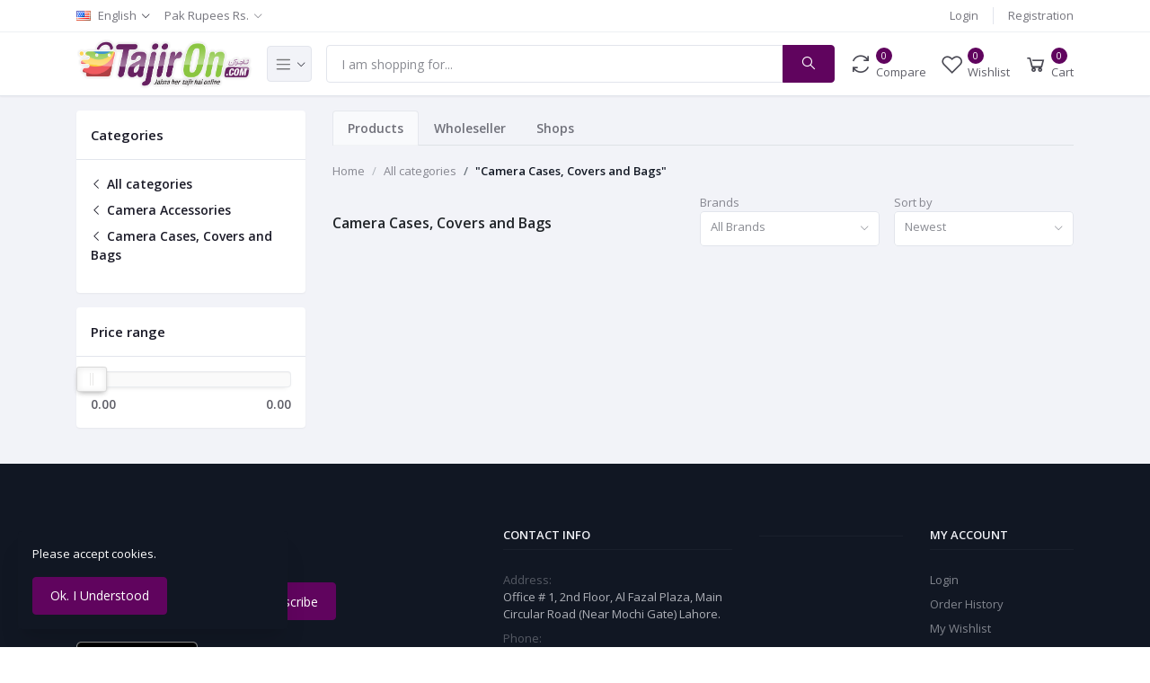

--- FILE ---
content_type: text/html; charset=UTF-8
request_url: https://www.tajiron.com/category/Camera-Cases-Covers-and-Bags-vmcJM
body_size: 13680
content:
<!DOCTYPE html>
<html lang="en">
<head>

    <meta name="csrf-token" content="4CfEH9vqztP1N6vddShbAb0kjFGmdxRdPgRcQQhf">
    <meta name="app-url" content="//www.tajiron.com/">
    <meta name="file-base-url" content="//www.tajiron.com/public/">

    <title></title>

    <meta charset="utf-8">
    <meta name="viewport" content="width=device-width, initial-scale=1.0">
    <meta name="robots" content="index, follow">
    <meta name="description" content="" />
    <meta name="keywords" content="TajirOn, Pakistan B2B, TajirOn marketplace, Pakistan marketplace, Pakistan B2B marketplace, Pakistan wholesale marketplace, Pakistan B2B wholesale marketplace,  B2B marketplace for wholesale and retailers, marketplace for wholesale and retailers">

        <!-- Schema.org markup for Google+ -->
    <meta itemprop="name" content="">
    <meta itemprop="description" content="">

    <!-- Twitter Card data -->
    <meta name="twitter:title" content="">
    <meta name="twitter:description" content="">

    <!-- Open Graph data -->
    <meta property="og:title" content="" />
    <meta property="og:description" content="" />

            <!-- Schema.org markup for Google+ -->
        <meta itemprop="name" content="TajirOn">
        <meta itemprop="description" content="Pakistan first and largest b2b marketplace for wholesalers and retailers.">
        <meta itemprop="image" content="https://www.tajiron.com/public/uploads/all/9701643024829.png">

        <!-- Twitter Card data -->
        <meta name="twitter:card" content="product">
        <meta name="twitter:site" content="@publisher_handle">
        <meta name="twitter:title" content="TajirOn">
        <meta name="twitter:description" content="Pakistan first and largest b2b marketplace for wholesalers and retailers.">
        <meta name="twitter:creator" content="@author_handle">
        <meta name="twitter:image" content="https://www.tajiron.com/public/uploads/all/9701643024829.png">

        <!-- Open Graph data -->
        <meta property="og:title" content="TajirOn" />
        <meta property="og:type" content="website" />
        <meta property="og:url" content="https://www.tajiron.com" />
        <meta property="og:image" content="https://www.tajiron.com/public/uploads/all/9701643024829.png" />
        <meta property="og:description" content="Pakistan first and largest b2b marketplace for wholesalers and retailers." />
        <meta property="og:site_name" content="TajirOn" />
        <meta property="fb:app_id" content="">
    
    <!-- Favicon -->
    <link rel="icon" href="https://www.tajiron.com/public/uploads/all/9831643887066.png">

    <!-- Google Fonts -->
    <link href="https://fonts.googleapis.com/css?family=Open+Sans:300,300i,400,400i,600,600i,700,700i,800,800i&display=swap" rel="stylesheet">

    <!-- CSS Files -->
    <link rel="stylesheet" href="https://www.tajiron.com/public/assets/css/vendors.css">
        <link rel="stylesheet" href="https://www.tajiron.com/public/assets/css/aiz-core.css">
    <link rel="stylesheet" href="https://www.tajiron.com/public/assets/css/custom-style.css">
    <link href="https://cdn.jsdelivr.net/npm/select2@4.1.0-rc.0/dist/css/select2.min.css" rel="stylesheet" />


    <script>
        var AIZ = AIZ || {};
        AIZ.local = {
            nothing_selected: 'Nothing selected',
            nothing_found: 'Nothing found',
            choose_file: 'Choose File',
            file_selected: 'File selected',
            files_selected: 'Files selected',
            add_more_files: 'Add more files',
            adding_more_files: 'Adding more files',
            drop_files_here_paste_or: 'Drop files here, paste or',
            browse: 'Browse',
            upload_complete: 'Upload complete',
            upload_paused: 'Upload paused',
            resume_upload: 'Resume upload',
            pause_upload: 'Pause upload',
            retry_upload: 'Retry upload',
            cancel_upload: 'Cancel upload',
            uploading: 'Uploading',
            processing: 'Processing',
            complete: 'Complete',
            file: 'File',
            files: 'Files',
        }
    </script>

    <style>
        body{
            font-family: 'Open Sans', sans-serif;
            font-weight: 400;
        }
        :root{
            --primary: #60045e;
            --hov-primary: #9d258f;
            --soft-primary: rgba(96,4,94,0.15);
        }

        #map{
            width: 100%;
            height: 250px;
        }
        #edit_map{
            width: 100%;
            height: 250px;
        }

        .pac-container { z-index: 100000; }
        .select2-selection.select2-selection--single:focus{
            border: 1px solid #60045e;
        }
        .select2-search--dropdown.select2-search__field{

        }
        .select2-search__field:focus{
            border: 1px solid #60045e !important;
            padding: 0 0 0 18px !important;
        }
        .select2-selection.select2-selection--single{
            /* color: #898b92; */
            /* background-color: transparent !important; */
            border-color: #e2e5ec;
            height: 42px;
            padding: 6px 0px 0 11px;
            font-size: 14px;
        }
        .select2-selection__rendered{
            color: #898b92 !important;
        }
        .select2-selection__arrow{
            padding: 40px 48px 0 0 !important;
        }
        .select2-results__option.select2-results__option--selectable{
            padding: 5px 0 5px 22px !important; 
        }
        .select2-results__option.select2-results__option--selectable:hover{
            background-color: #60045e !important;
        }
        .select2-results__option--selected.select2-results__option--highlighted{
            background-color: #60045e !important;
        }
        .select2-results__option.select2-results__option--selectable.select2-results__option--selected{
            background-color: #60045e !important;
            color: white !important;
        }
        .select2-results__option.select2-results__option--selectable.select2-results__option--highlighted{
            background-color: #60045e !important;
            color: white !important;
        }
    </style>




</head>
<body>
    <!-- aiz-main-wrapper -->
    <div class="aiz-main-wrapper d-flex flex-column">

        <!-- Header -->
        <!-- Top Bar -->
<div class="top-navbar bg-white border-bottom border-soft-secondary z-1035">
    <div class="container">
        <div class="row">
            <div class="col-lg-7 col">
                <ul class="list-inline d-flex justify-content-between justify-content-lg-start mb-0">
                                        <li class="list-inline-item dropdown mr-3" id="lang-change">
                                                <a href="javascript:void(0)" class="dropdown-toggle text-reset py-2" data-toggle="dropdown" data-display="static">
                            <img src="https://www.tajiron.com/public/assets/img/placeholder.jpg" data-src="https://www.tajiron.com/public/assets/img/flags/en.png" class="mr-2 lazyload" alt="English" height="11">
                            <span class="opacity-60">English</span>
                        </a>
                        <ul class="dropdown-menu dropdown-menu-left">
                                                            <li>
                                    <a href="javascript:void(0)" data-flag="en" class="dropdown-item ">
                                        <img src="https://www.tajiron.com/public/assets/img/placeholder.jpg" data-src="https://www.tajiron.com/public/assets/img/flags/en.png" class="mr-1 lazyload" alt="English" height="11">
                                        <span class="language">English</span>
                                    </a>
                                </li>
                                                            <li>
                                    <a href="javascript:void(0)" data-flag="pk" class="dropdown-item ">
                                        <img src="https://www.tajiron.com/public/assets/img/placeholder.jpg" data-src="https://www.tajiron.com/public/assets/img/flags/pk.png" class="mr-1 lazyload" alt="Urdu" height="11">
                                        <span class="language">Urdu</span>
                                    </a>
                                </li>
                                                    </ul>
                    </li>
                    
                                        <li class="list-inline-item dropdown ml-auto ml-lg-0 mr-0" id="currency-change">
                                                <a href="javascript:void(0)" class="dropdown-toggle text-reset py-2 opacity-60" data-toggle="dropdown" data-display="static">
                            Pak Rupees Rs.
                        </a>
                        <ul class="dropdown-menu dropdown-menu-right dropdown-menu-lg-left">
                                                            <li>
                                    <a class="dropdown-item  active " href="javascript:void(0)" data-currency="PKR">Pak Rupees (Rs.)</a>
                                </li>
                                                    </ul>
                    </li>
                                    </ul>
            </div>

            <div class="col-5 text-right d-none d-lg-block">
                <ul class="list-inline mb-0 h-100 d-flex justify-content-end align-items-center">
                                            <li class="list-inline-item mr-3 border-right border-left-0 pr-3 pl-0">
                            <a href="https://www.tajiron.com/users/login" class="text-reset d-inline-block opacity-60">Login</a>
                        </li>
                        <li class="list-inline-item">
                            <a href="https://www.tajiron.com/users/registration" class="text-reset d-inline-block opacity-60">Registration</a>
                        </li>
                                    </ul>
            </div>
        </div>
    </div>
</div>
<!-- END Top Bar -->
<header class=" sticky-top  z-1020 bg-white border-bottom shadow-sm">
    <div class="position-relative logo-bar-area z-1">
        <div class="container">
            <div class="d-flex align-items-center">

                <div class="col-auto col-xl-3 pl-0 pr-3 d-flex align-items-center">
                    <a class="d-block py-5px mr-3 ml-0" href="https://www.tajiron.com">
                                                                            <img src="https://www.tajiron.com/public/uploads/all/9701643024829.png" alt="TajirOn" class="mw-100 h-30px h-md-60px" height="40">
                                            </a>

                                            <div class="d-none d-xl-block align-self-stretch category-menu-icon-box ml-auto mr-0">
                            <div class="h-100 d-flex align-items-center" id="category-menu-icon">
                                <div class="dropdown-toggle navbar-light bg-light h-40px w-50px pl-2 rounded border c-pointer">
                                    <span class="navbar-toggler-icon"></span>
                                </div>
                            </div>
                        </div>
                                    </div>
                <div class="d-lg-none ml-auto mr-0">
                    <a class="p-2 d-block text-reset" href="javascript:void(0);" data-toggle="class-toggle" data-target=".front-header-search">
                        <i class="las la-search la-flip-horizontal la-2x"></i>
                    </a>
                </div>

                <div class="flex-grow-1 front-header-search d-flex align-items-center bg-white">
                    <div class="position-relative flex-grow-1">
                        <form action="https://www.tajiron.com/search" method="GET" class="stop-propagation">
                            <div class="d-flex position-relative align-items-center">
                                <div class="d-lg-none" data-toggle="class-toggle" data-target=".front-header-search">
                                    <button class="btn px-2" type="button"><i class="la la-2x la-long-arrow-left"></i></button>
                                </div>
                                <div class="input-group">
                                    <input type="text" class="border-0 border-lg form-control" id="search" name="keyword"  placeholder="I am shopping for..." autocomplete="off">
                                    <div class="input-group-append d-none d-lg-block">
                                        <button class="btn btn-primary" type="submit">
                                            <i class="la la-search la-flip-horizontal fs-18"></i>
                                        </button>
                                    </div>
                                </div>
                            </div>
                        </form>
                        <div class="typed-search-box stop-propagation document-click-d-none d-none bg-white rounded shadow-lg position-absolute left-0 top-100 w-100" style="min-height: 200px">
                            <div class="search-preloader absolute-top-center">
                                <div class="dot-loader"><div></div><div></div><div></div></div>
                            </div>
                            <div class="search-nothing d-none p-3 text-center fs-16">

                            </div>
                            <div id="search-content" class="text-left">

                            </div>
                        </div>
                    </div>
                </div>

                <div class="d-none d-lg-none ml-3 mr-0">
                    <div class="nav-search-box">
                        <a href="#" class="nav-box-link">
                            <i class="la la-search la-flip-horizontal d-inline-block nav-box-icon"></i>
                        </a>
                    </div>
                </div>

                <div class="d-none d-lg-block ml-3 mr-0">
                    <div class="" id="compare">
                        <a href="https://www.tajiron.com/compare" class="d-flex align-items-center text-reset">
    <i class="la la-refresh la-2x opacity-80"></i>
    <span class="flex-grow-1 ml-1">
                    <span class="badge badge-primary badge-inline badge-pill">0</span>
                <span class="nav-box-text d-none d-xl-block opacity-70">Compare</span>
    </span>
</a>                    </div>
                </div>

                <div class="d-none d-lg-block ml-3 mr-0">
                    <div class="" id="wishlist">
                        <a href="https://www.tajiron.com/wishlists" class="d-flex align-items-center text-reset">
    <i class="la la-heart-o la-2x opacity-80"></i>
    <span class="flex-grow-1 ml-1">
                    <span class="badge badge-primary badge-inline badge-pill">0</span>
                <span class="nav-box-text d-none d-xl-block opacity-70">Wishlist</span>
    </span>
</a>
                    </div>
                </div>

                <div class="d-none d-lg-block  align-self-stretch ml-3 mr-0" data-hover="dropdown">
                    <div class="nav-cart-box dropdown h-100" id="cart_items">
                        <a href="javascript:void(0)" class="d-flex align-items-center text-reset h-100" data-toggle="dropdown" data-display="static">
    <i class="la la-shopping-cart la-2x opacity-80"></i>
    <span class="flex-grow-1 ml-1">
                    <span class="badge badge-primary badge-inline badge-pill cart-count">0</span>
                <span class="nav-box-text d-none d-xl-block opacity-70">Cart</span>
    </span>
</a>
<div class="dropdown-menu dropdown-menu-right dropdown-menu-lg p-0 stop-propagation">
    
            <div class="text-center p-3">
            <i class="las la-frown la-3x opacity-60 mb-3"></i>
            <h3 class="h6 fw-700">Your Cart is empty</h3>
        </div>
        
</div>
                    </div>
                </div>

            </div>
        </div>
                <div class="hover-category-menu position-absolute w-100 top-100 left-0 right-0 d-none z-3" id="hover-category-menu">
            <div class="container">
                <div class="row gutters-10 position-relative">
                    <div class="col-lg-3 position-static">
                        <div class="aiz-category-menu bg-white rounded  shadow-lg" id="category-sidebar" >
    <div class="p-3 bg-soft-primary d-none d-lg-block rounded-top all-category position-relative text-left">
        <span class="fw-600 fs-16 mr-3">Categories</span>
        <a href="https://www.tajiron.com/categories" class="text-reset">
            <span class="d-none d-lg-inline-block">See All ></span>
        </a>
    </div>
    <ul class="list-unstyled categories no-scrollbar py-2 mb-0 text-left">
                    <li class="category-nav-element" data-id="26">
                <a href="https://www.tajiron.com/category/electronic-accessories-earf2" class="text-truncate text-reset py-2 px-3 d-block">
                    <img
                        class="cat-image lazyload mr-2 opacity-60"
                        src="https://www.tajiron.com/public/assets/img/placeholder.jpg"
                        data-src="https://www.tajiron.com/public/uploads/all/oGTWzv6bY2RuPVjW1Jxh4MO8Nvn7hwqPxJo6pt9f.jpg"
                        width="16"
                        alt="Electronic Accessories"
                        onerror="this.onerror=null;this.src='https://www.tajiron.com/public/assets/img/placeholder.jpg';"
                    >
                    <span class="cat-name">Electronic Accessories</span>
                </a>
                                    <div class="sub-cat-menu c-scrollbar-light rounded shadow-lg p-4">
                        <div class="c-preloader text-center absolute-center">
                            <i class="las la-spinner la-spin la-3x opacity-70"></i>
                        </div>
                    </div>
                            </li>
                    <li class="category-nav-element" data-id="4">
                <a href="https://www.tajiron.com/category/electronic-devices-lwcjb" class="text-truncate text-reset py-2 px-3 d-block">
                    <img
                        class="cat-image lazyload mr-2 opacity-60"
                        src="https://www.tajiron.com/public/assets/img/placeholder.jpg"
                        data-src="https://www.tajiron.com/public/uploads/all/etwIJdLhYdZPW5LOnrCwX3lfuTfzWBk64eMONMgo.jpg"
                        width="16"
                        alt="Electronic Devices"
                        onerror="this.onerror=null;this.src='https://www.tajiron.com/public/assets/img/placeholder.jpg';"
                    >
                    <span class="cat-name">Electronic Devices</span>
                </a>
                                    <div class="sub-cat-menu c-scrollbar-light rounded shadow-lg p-4">
                        <div class="c-preloader text-center absolute-center">
                            <i class="las la-spinner la-spin la-3x opacity-70"></i>
                        </div>
                    </div>
                            </li>
                    <li class="category-nav-element" data-id="36">
                <a href="https://www.tajiron.com/category/tv--home-appliances-xl0ib" class="text-truncate text-reset py-2 px-3 d-block">
                    <img
                        class="cat-image lazyload mr-2 opacity-60"
                        src="https://www.tajiron.com/public/assets/img/placeholder.jpg"
                        data-src="https://www.tajiron.com/public/uploads/all/gPigFZYTGr3JL2FXusqdXaQ0wX9BiAdwmsBhnVLl.jpg"
                        width="16"
                        alt="TV &amp; Home Appliances"
                        onerror="this.onerror=null;this.src='https://www.tajiron.com/public/assets/img/placeholder.jpg';"
                    >
                    <span class="cat-name">TV &amp; Home Appliances</span>
                </a>
                                    <div class="sub-cat-menu c-scrollbar-light rounded shadow-lg p-4">
                        <div class="c-preloader text-center absolute-center">
                            <i class="las la-spinner la-spin la-3x opacity-70"></i>
                        </div>
                    </div>
                            </li>
                    <li class="category-nav-element" data-id="37">
                <a href="https://www.tajiron.com/category/health--beauty-i4bv7" class="text-truncate text-reset py-2 px-3 d-block">
                    <img
                        class="cat-image lazyload mr-2 opacity-60"
                        src="https://www.tajiron.com/public/assets/img/placeholder.jpg"
                        data-src="https://www.tajiron.com/public/uploads/all/6bbjozZ0Vs96bLoIfL2T9XgX5h9RZkWHlHL0rKTK.jpg"
                        width="16"
                        alt="Health &amp; Beauty"
                        onerror="this.onerror=null;this.src='https://www.tajiron.com/public/assets/img/placeholder.jpg';"
                    >
                    <span class="cat-name">Health &amp; Beauty</span>
                </a>
                                    <div class="sub-cat-menu c-scrollbar-light rounded shadow-lg p-4">
                        <div class="c-preloader text-center absolute-center">
                            <i class="las la-spinner la-spin la-3x opacity-70"></i>
                        </div>
                    </div>
                            </li>
                    <li class="category-nav-element" data-id="38">
                <a href="https://www.tajiron.com/category/babies--toys-309ka" class="text-truncate text-reset py-2 px-3 d-block">
                    <img
                        class="cat-image lazyload mr-2 opacity-60"
                        src="https://www.tajiron.com/public/assets/img/placeholder.jpg"
                        data-src="https://www.tajiron.com/public/uploads/all/0mG43HxHC5xEf3rWR8cFQBX6C9kikT1q12qY5uNq.jpg"
                        width="16"
                        alt="Babies &amp; Toys"
                        onerror="this.onerror=null;this.src='https://www.tajiron.com/public/assets/img/placeholder.jpg';"
                    >
                    <span class="cat-name">Babies &amp; Toys</span>
                </a>
                                    <div class="sub-cat-menu c-scrollbar-light rounded shadow-lg p-4">
                        <div class="c-preloader text-center absolute-center">
                            <i class="las la-spinner la-spin la-3x opacity-70"></i>
                        </div>
                    </div>
                            </li>
                    <li class="category-nav-element" data-id="39">
                <a href="https://www.tajiron.com/category/groceries--pets-np8gt" class="text-truncate text-reset py-2 px-3 d-block">
                    <img
                        class="cat-image lazyload mr-2 opacity-60"
                        src="https://www.tajiron.com/public/assets/img/placeholder.jpg"
                        data-src="https://www.tajiron.com/public/uploads/all/prWrqvjI03iJjoLK4PsxtLee8R0zD1u36bjNPtZq.jpg"
                        width="16"
                        alt="Groceries &amp; Pets"
                        onerror="this.onerror=null;this.src='https://www.tajiron.com/public/assets/img/placeholder.jpg';"
                    >
                    <span class="cat-name">Groceries &amp; Pets</span>
                </a>
                                    <div class="sub-cat-menu c-scrollbar-light rounded shadow-lg p-4">
                        <div class="c-preloader text-center absolute-center">
                            <i class="las la-spinner la-spin la-3x opacity-70"></i>
                        </div>
                    </div>
                            </li>
                    <li class="category-nav-element" data-id="40">
                <a href="https://www.tajiron.com/category/home--lifestyle-wcd5m" class="text-truncate text-reset py-2 px-3 d-block">
                    <img
                        class="cat-image lazyload mr-2 opacity-60"
                        src="https://www.tajiron.com/public/assets/img/placeholder.jpg"
                        data-src="https://www.tajiron.com/public/uploads/all/Mzfbr46pD0vWBnRqx9L3PMUPsI8HPYPQSlxFx9IL.jpg"
                        width="16"
                        alt="Home &amp; Lifestyle"
                        onerror="this.onerror=null;this.src='https://www.tajiron.com/public/assets/img/placeholder.jpg';"
                    >
                    <span class="cat-name">Home &amp; Lifestyle</span>
                </a>
                                    <div class="sub-cat-menu c-scrollbar-light rounded shadow-lg p-4">
                        <div class="c-preloader text-center absolute-center">
                            <i class="las la-spinner la-spin la-3x opacity-70"></i>
                        </div>
                    </div>
                            </li>
                    <li class="category-nav-element" data-id="41">
                <a href="https://www.tajiron.com/category/womens-fashion-0ayoi" class="text-truncate text-reset py-2 px-3 d-block">
                    <img
                        class="cat-image lazyload mr-2 opacity-60"
                        src="https://www.tajiron.com/public/assets/img/placeholder.jpg"
                        data-src="https://www.tajiron.com/public/uploads/all/1a4f743I02kjFA6MMinRZctjok3Vcz1pqzSEZwqU.jpg"
                        width="16"
                        alt="Women&#039;s Fashion"
                        onerror="this.onerror=null;this.src='https://www.tajiron.com/public/assets/img/placeholder.jpg';"
                    >
                    <span class="cat-name">Women&#039;s Fashion</span>
                </a>
                                    <div class="sub-cat-menu c-scrollbar-light rounded shadow-lg p-4">
                        <div class="c-preloader text-center absolute-center">
                            <i class="las la-spinner la-spin la-3x opacity-70"></i>
                        </div>
                    </div>
                            </li>
                    <li class="category-nav-element" data-id="42">
                <a href="https://www.tajiron.com/category/mens-fashion-bwtj1" class="text-truncate text-reset py-2 px-3 d-block">
                    <img
                        class="cat-image lazyload mr-2 opacity-60"
                        src="https://www.tajiron.com/public/assets/img/placeholder.jpg"
                        data-src="https://www.tajiron.com/public/uploads/all/AC13LuRlajA2jCPK9KC2JgQ93cnjAEvsEldOZ9kT.jpg"
                        width="16"
                        alt="Men&#039;s Fashion"
                        onerror="this.onerror=null;this.src='https://www.tajiron.com/public/assets/img/placeholder.jpg';"
                    >
                    <span class="cat-name">Men&#039;s Fashion</span>
                </a>
                                    <div class="sub-cat-menu c-scrollbar-light rounded shadow-lg p-4">
                        <div class="c-preloader text-center absolute-center">
                            <i class="las la-spinner la-spin la-3x opacity-70"></i>
                        </div>
                    </div>
                            </li>
                    <li class="category-nav-element" data-id="43">
                <a href="https://www.tajiron.com/category/watches-bags--jewelry-4s08n" class="text-truncate text-reset py-2 px-3 d-block">
                    <img
                        class="cat-image lazyload mr-2 opacity-60"
                        src="https://www.tajiron.com/public/assets/img/placeholder.jpg"
                        data-src="https://www.tajiron.com/public/uploads/all/BtgPmfX0ZJxBDO9YCE8ISRCQ4Z4e7BEXmGhBAO2y.jpg"
                        width="16"
                        alt="Watches, Bags &amp; Jewelry"
                        onerror="this.onerror=null;this.src='https://www.tajiron.com/public/assets/img/placeholder.jpg';"
                    >
                    <span class="cat-name">Watches, Bags &amp; Jewelry</span>
                </a>
                                    <div class="sub-cat-menu c-scrollbar-light rounded shadow-lg p-4">
                        <div class="c-preloader text-center absolute-center">
                            <i class="las la-spinner la-spin la-3x opacity-70"></i>
                        </div>
                    </div>
                            </li>
                    <li class="category-nav-element" data-id="44">
                <a href="https://www.tajiron.com/category/sports--outdoor-zplrs" class="text-truncate text-reset py-2 px-3 d-block">
                    <img
                        class="cat-image lazyload mr-2 opacity-60"
                        src="https://www.tajiron.com/public/assets/img/placeholder.jpg"
                        data-src="https://www.tajiron.com/public/uploads/all/ttl1Dv6vLdIlziWQfPvA9fniL3XgYkfAGOxsnj0Q.jpg"
                        width="16"
                        alt="Sports &amp; Outdoor"
                        onerror="this.onerror=null;this.src='https://www.tajiron.com/public/assets/img/placeholder.jpg';"
                    >
                    <span class="cat-name">Sports &amp; Outdoor</span>
                </a>
                                    <div class="sub-cat-menu c-scrollbar-light rounded shadow-lg p-4">
                        <div class="c-preloader text-center absolute-center">
                            <i class="las la-spinner la-spin la-3x opacity-70"></i>
                        </div>
                    </div>
                            </li>
            </ul>
</div>
                    </div>
                </div>
            </div>
        </div>
            </div>
    </header>

        
    <section class="mb-4 pt-3">
        <div class="container sm-px-0">
            <form class="" id="search-form" action="" method="GET">
                <div class="row">
                    <div class="col-xl-3">
                        <div class="aiz-filter-sidebar collapse-sidebar-wrap sidebar-xl sidebar-right z-1035">
                            <div class="overlay overlay-fixed dark c-pointer" data-toggle="class-toggle" data-target=".aiz-filter-sidebar" data-same=".filter-sidebar-thumb"></div>
                            <div class="collapse-sidebar c-scrollbar-light text-left">
                                <div class="d-flex d-xl-none justify-content-between align-items-center pl-3 border-bottom">
                                    <h3 class="h6 mb-0 fw-600">Filters</h3>
                                    <button type="button" class="btn btn-sm p-2 filter-sidebar-thumb" data-toggle="class-toggle" data-target=".aiz-filter-sidebar" >
                                        <i class="las la-times la-2x"></i>
                                    </button>
                                </div>
                                <div class="bg-white shadow-sm rounded mb-3">
                                    <div class="fs-15 fw-600 p-3 border-bottom">
                                        Categories
                                    </div>
                                    <div class="p-3">
                                        <ul class="list-unstyled">
                                                                                            <li class="mb-2">
                                                    <a class="text-reset fs-14 fw-600" href="https://www.tajiron.com/search">
                                                        <i class="las la-angle-left"></i>
                                                        All categories
                                                    </a>
                                                </li>
                                                                                                    <li class="mb-2">
                                                        <a class="text-reset fs-14 fw-600" href="https://www.tajiron.com/category/Camera-Accessories-gmqvr">
                                                            <i class="las la-angle-left"></i>
                                                            Camera Accessories
                                                        </a>
                                                    </li>
                                                                                                <li class="mb-2">
                                                    <a class="text-reset fs-14 fw-600" href="https://www.tajiron.com/category/Camera-Cases-Covers-and-Bags-vmcJM">
                                                        <i class="las la-angle-left"></i>
                                                        Camera Cases, Covers and Bags
                                                    </a>
                                                </li>
                                                                                                                                    </ul>
                                    </div>
                                </div>
                                <div class="bg-white shadow-sm rounded mb-3">
                                    <div class="fs-15 fw-600 p-3 border-bottom">
                                        Price range
                                    </div>
                                    <div class="p-3">
                                        <div class="aiz-range-slider">
                                            <div
                                                id="input-slider-range"
                                                data-range-value-min=" 0 "
                                                data-range-value-max=" 35000 "
                                            ></div>

                                            <div class="row mt-2">
                                                <div class="col-6">
                                                    <span class="range-slider-value value-low fs-14 fw-600 opacity-70"
                                                                                                                    data-range-value-low="0"
                                                                                                                id="input-slider-range-value-low"
                                                    ></span>
                                                </div>
                                                <div class="col-6 text-right">
                                                    <span class="range-slider-value value-high fs-14 fw-600 opacity-70"
                                                                                                                    data-range-value-high="0"
                                                                                                                id="input-slider-range-value-high"
                                                    ></span>
                                                </div>
                                            </div>
                                        </div>
                                    </div>
                                </div>

                                
                                
                                
                            </div>
                        </div>
                    </div>
                    <div class="col-xl-9">
                        <ul class="nav nav-tabs" id="myTab" role="tablist">
                            <li class="nav-item" role="presentation">
                                <a class="nav-link active opacity-60 fs-14 px-3 py-2 d-inline-block fw-600 hov-opacity-100 text-reset" id="product-tab" data-toggle="tab" href="#products" role="tab" aria-controls="products" aria-selected="true">Products</a>
                            </li>
                            <li class="nav-item" role="presentation">
                                <a class="nav-link opacity-60 fs-14 px-3 py-2 d-inline-block fw-600 hov-opacity-100 text-reset" id="wholeseller-tab" data-toggle="tab" href="#wholeseller" role="tab" aria-controls="wholeseller" aria-selected="false">Wholeseller</a>
                            </li>
                            <li class="nav-item" role="presentation">
                                <a class="nav-link opacity-60 fs-14 px-3 py-2 d-inline-block fw-600 hov-opacity-100 text-reset" id="shops-tab" data-toggle="tab" href="#shops" role="tab" aria-controls="shops" aria-selected="false">Shops</a>
                            </li>
                        </ul>
                        <div class="tab-content" id="myTabContent">
                            <div class="tab-pane fade show active" id="products" role="tabpanel" aria-labelledby="product-tab">
                                <br>
                                <ul class="breadcrumb bg-transparent p-0">
                                    <li class="breadcrumb-item opacity-50">
                                        <a class="text-reset" href="https://www.tajiron.com">Home</a>
                                    </li>
                                                                            <li class="breadcrumb-item opacity-50">
                                            <a class="text-reset" href="https://www.tajiron.com/search">All categories</a>
                                        </li>
                                                                                                                <li class="text-dark fw-600 breadcrumb-item">
                                            <a class="text-reset" href="https://www.tajiron.com/category/Camera-Cases-Covers-and-Bags-vmcJM">"Camera Cases, Covers and Bags"</a>
                                        </li>
                                                                    </ul>

                                <div class="text-left">
                                    <div class="d-flex align-items-center">
                                        <div>
                                            <h1 class="h6 fw-600 text-body">
                                                                                                    Camera Cases, Covers and Bags
                                                                                            </h1>
                                            <input type="hidden" name="keyword" value="">
                                        </div>
                                        <div class="form-group ml-auto mr-0 w-200px d-none d-xl-block">
                                            <label class="mb-0 opacity-50">Brands</label>
                                            <select class="form-control form-control-sm aiz-selectpicker" data-live-search="true" name="brand" onchange="filter()">
                                                <option value="">All Brands</option>
                                                                                                    <option value="Apple-2vzbF" >Apple</option>
                                                                                                    <option value="king-egg-fsyhs" >King Egg</option>
                                                                                                    <option value="American-Garden-6o0be" >American Garden</option>
                                                                                                    <option value="Malapine-r0ekl" >Malapine</option>
                                                                                                    <option value="Fruitamins-Fis5w" >Fruitamins</option>
                                                                                                    <option value="Green-Farm-B2Ncf" >Green Farm</option>
                                                                                                    <option value="Loreto-PJWUh" >Loreto</option>
                                                                                                    <option value="Aleyna-gUm9Y" >Aleyna</option>
                                                                                                    <option value="Alshafa-KbPsp" >Alshafa</option>
                                                                                                    <option value="Diamond-FOcJK" >Diamond</option>
                                                                                                    <option value="Sasso-CZyMG" >Sasso</option>
                                                                                                    <option value="Coca-Cola-gCbsW" >Coca Cola</option>
                                                                                                    <option value="Rani-Float-GEvN1" >Rani Float</option>
                                                                                                    <option value="Pepsi-tMDH6" >Pepsi</option>
                                                                                                    <option value="Red-Bull-Bs5lu" >Red Bull</option>
                                                                                                    <option value="Sting-BZzGJ" >Sting</option>
                                                                                                    <option value="Pran-3PRxw" >Pran</option>
                                                                                                    <option value="Icoco-Wm8TI" >Icoco</option>
                                                                                                    <option value="Holsten-sTizV" >Holsten</option>
                                                                                                    <option value="Medicam-2MZQC" >Medicam</option>
                                                                                                    <option value="Sensodyne-UmDQd" >Sensodyne</option>
                                                                                                    <option value="Colgate-Irete" >Colgate</option>
                                                                                                    <option value="Life-boy-3wFLF" >Life boy</option>
                                                                                                    <option value="Sunsilk-pi6vy" >Sunsilk</option>
                                                                                                    <option value="panteen-vmhbq" >Pantene</option>
                                                                                                    <option value="Head--Shoulder-ojLy2" >Head &amp; Shoulder</option>
                                                                                                    <option value="Clear-Z4QSx" >Clear</option>
                                                                                                    <option value="Dove-itG6N" >Dove</option>
                                                                                                    <option value="Golden-Pearl-Zyu9Q" >Golden Pearl</option>
                                                                                                    <option value="Faiza-9Tteb" >Faiza</option>
                                                                                                    <option value="Sandal-0R65k" >Sandal</option>
                                                                                                    <option value="Stillman-FX7ZT" >Stillman</option>
                                                                                                    <option value="Gillette-lU2yP" >Gillette</option>
                                                                                                    <option value="Medora-cn0Ew" >Medora</option>
                                                                                                    <option value="Black-Cat-OIoee" >Black Cat</option>
                                                                                                    <option value="Josh-tS3Os" >Josh</option>
                                                                                                    <option value="BIO-Amla-ZMIJ9" >BIO Amla</option>
                                                                                                    <option value="20-Herbal-lSHMN" >20 Herbal</option>
                                                                                                    <option value="Deer-MfyIW" >Deer</option>
                                                                                                    <option value="1st-Step-Shoes-0vHVQ" >1st Step Shoes</option>
                                                                                                    <option value="3M-zYegi" >3M</option>
                                                                                                    <option value="3M-Automobile-w3R6D" >3M Automobile</option>
                                                                                                    <option value="511-Aat17" >5&#039;11</option>
                                                                                                    <option value="Abbott-Laboratories-Pakistan-Ltd-HW2bI" >Abbott Laboratories (Pakistan) Ltd.</option>
                                                                                                    <option value="Accessorize-5phz6" >Accessorize</option>
                                                                                                    <option value="Ace-Clothing-prLdp" >Ace Clothing</option>
                                                                                                    <option value="Adata-LqeDO" >Adata</option>
                                                                                                    <option value="Adidas-oFCD5" >Adidas</option>
                                                                                                    <option value="ADX-sFnZB" >ADX</option>
                                                                                                    <option value="ADX-Glue-Uk3YO" >ADX Glue</option>
                                                                                                    <option value="AELOKIES-xOhvF" >AELOKIES</option>
                                                                                                    <option value="Aerosoft-Ftbdm" >Aerosoft</option>
                                                                                                    <option value="Aftech-PL9eS" >Aftech</option>
                                                                                                    <option value="Agent-provocateur-qspSm" >Agent provocateur</option>
                                                                                                    <option value="AHMADT-hkTyZ" >AHMADT</option>
                                                                                                    <option value="Aigner-UlYX8" >Aigner</option>
                                                                                                    <option value="Air-Wick-DDGk1" >Air Wick</option>
                                                                                                    <option value="Ajinomoto-DDR7h" >Ajinomoto</option>
                                                                                                    <option value="Ajmal-ruI3k" >Ajmal</option>
                                                                                                    <option value="Akira-0AN5U" >Akira</option>
                                                                                                    <option value="Al-asal-eAkSX" >Al asal</option>
                                                                                                    <option value="Al-Haramain-tW0A0" >Al Haramain</option>
                                                                                                    <option value="Al-Khair-Rose-Water-oBO2l" >Al Khair Rose Water</option>
                                                                                                    <option value="Al-Rehab-FkuPE" >Al Rehab</option>
                                                                                                    <option value="Alfalah-nLMPc" >Alfalah</option>
                                                                                                    <option value="Alfred-Dunhill-O6wBK" >Alfred Dunhill</option>
                                                                                                    <option value="Alibaba-AJqrJ" >Alibaba</option>
                                                                                                    <option value="Alienware-tIR2w" >Alienware</option>
                                                                                                    <option value="Alkaram-Studio-qSBde" >Alkaram Studio</option>
                                                                                                    <option value="Almirah-Esoj3" >Almirah</option>
                                                                                                    <option value="Always-oCY6C" >Always</option>
                                                                                                    <option value="Ameer-Alam-LeWDh" >Ameer Alam</option>
                                                                                                    <option value="Amelia-uSL1q" >Amelia</option>
                                                                                                    <option value="American-Fitness-yAUto" >American Fitness</option>
                                                                                                    <option value="American-Tourister-sEbd9" >American Tourister</option>
                                                                                                    <option value="Amma-Collection-4Brsg" >Amma Collection</option>
                                                                                                    <option value="AMOUAGE-Pu8SX" >AMOUAGE</option>
                                                                                                    <option value="Anastasia-ENJzG" >Anastasia</option>
                                                                                                    <option value="Anastasia-Beverly-Hill-EazZn" >Anastasia Beverly Hill</option>
                                                                                                    <option value="Andalou-Naturals-QNNOT" >Andalou Naturals</option>
                                                                                                    <option value="Anker-qIMFj" >Anker</option>
                                                                                                    <option value="Anna-Grace-OElXN" >Anna Grace</option>
                                                                                                    <option value="Apex-BFiJ4" >Apex</option>
                                                                                                    <option value="APK---Cosmetics-HUrAp" >APK - Cosmetics</option>
                                                                                                    <option value="Apollo-jDLIh" >Apollo</option>
                                                                                                    <option value="Apple-twJ44" >Apple</option>
                                                                                                    <option value="Appollo-Nn3ov" >Appollo</option>
                                                                                                    <option value="Arabian-Oud-S9aId" >Arabian Oud</option>
                                                                                                    <option value="ARAMIS-rlqiw" >ARAMIS</option>
                                                                                                    <option value="ARD-AL-ZAFRAN-PlQPc" >ARD AL ZAFRAN</option>
                                                                                                    <option value="Ard-ul-zaafaran-MgSy2" >Ard ul zaafaran</option>
                                                                                                    <option value="Ariel-szbW6" >Ariel</option>
                                                                                                    <option value="Aris-8o7KM" >Aris</option>
                                                                                                    <option value="Armaf-uqPqH" >Armaf</option>
                                                                                                    <option value="Armaf-Niche-XlMH7" >Armaf Niche</option>
                                                                                                    <option value="Armaf-Perfumes-lNSmo" >Armaf Perfumes</option>
                                                                                                    <option value="Armani-Exchange-rbxt3" >Armani Exchange</option>
                                                                                                    <option value="Arsons-g5rcy" >Arsons</option>
                                                                                                    <option value="Artcraft-uePeA" >Artcraft</option>
                                                                                                    <option value="ARTIMMIX-OZaI9" >ARTIMMIX</option>
                                                                                                    <option value="Asaan-Buy-Wn8Ra" >Asaan Buy</option>
                                                                                                    <option value="Asim-Jofa-LlxsC" >Asim Jofa</option>
                                                                                                    <option value="Astra-Make-Up-Q2W19" >Astra Make-Up</option>
                                                                                                    <option value="ASUS-Xm30E" >ASUS</option>
                                                                                                    <option value="ATLAS-nQNcJ" >ATLAS</option>
                                                                                                    <option value="AUKEY-mLBhl" >AUKEY</option>
                                                                                                    <option value="AXE-OZ5Wn" >AXE</option>
                                                                                                    <option value="Aybeez-CUumY" >Aybeez</option>
                                                                                                    <option value="Aztec-Secret-ufbrm" >Aztec Secret</option>
                                                                                                    <option value="AZZARO-BEt3c" >AZZARO</option>
                                                                                                    <option value="BaByliss-0xWjV" >BaByliss</option>
                                                                                                    <option value="Bachaa-Party-l2020" >Bachaa Party</option>
                                                                                                    <option value="Badgeque-eYGi1" >Badgeque</option>
                                                                                                    <option value="Baggy-Beans-8VD8z" >Baggy Beans</option>
                                                                                                    <option value="Bahadur-Wynkp" >Bahadur</option>
                                                                                                    <option value="Balmain-WbE2y" >Balmain</option>
                                                                                                    <option value="Barands-n2uWN" >Barands</option>
                                                                                                    <option value="Barbie-fKWsx" >Barbie</option>
                                                                                                    <option value="Bata-OSUoD" >Bata</option>
                                                                                                    <option value="BATH-AND-HOME-Ft2TP" >BATH AND HOME</option>
                                                                                                    <option value="Bay-Homes-y1aga" >Bay Homes</option>
                                                                                                    <option value="Baygon-ZMxSb" >Baygon</option>
                                                                                                    <option value="BCL-Spa-hJqAw" >BCL Spa</option>
                                                                                                    <option value="Bed--Rest-VJrU1" >Bed &amp; Rest</option>
                                                                                                    <option value="BEDBATH-ZClSR" >BED&amp;BATH</option>
                                                                                                    <option value="Bedn-Shines-s7PXd" >Bedn Shines</option>
                                                                                                    <option value="Bedofas-uH1Aq" >Bedofas</option>
                                                                                                    <option value="Beechtree-dwJNf" >Beechtree</option>
                                                                                                    <option value="BENEFIT-ZgUey" >BENEFIT</option>
                                                                                                    <option value="BENETTON-fXaJx" >BENETTON</option>
                                                                                                    <option value="Bentley-ykA1l" >Bentley</option>
                                                                                                    <option value="BEST-OzVIu" >BEST</option>
                                                                                                    <option value="Betadine-bG8m2" >Betadine</option>
                                                                                                    <option value="HIKVision-Esk4b" >HIKVision</option>
                                                                                            </select>
                                        </div>
                                        <div class="form-group w-200px ml-0 ml-xl-3">
                                            <label class="mb-0 opacity-50">Sort by</label>
                                            <select class="form-control form-control-sm aiz-selectpicker" name="sort_by" onchange="filter()">
                                                <option value="newest" >Newest</option>
                                                <option value="oldest" >Oldest</option>
                                                <option value="price-asc" >Price low to high</option>
                                                <option value="price-desc" >Price high to low</option>
                                            </select>
                                        </div>
                                        <div class="d-xl-none ml-auto ml-xl-3 mr-0 form-group align-self-end">
                                            <button type="button" class="btn btn-icon p-0" data-toggle="class-toggle" data-target=".aiz-filter-sidebar">
                                                <i class="la la-filter la-2x"></i>
                                            </button>
                                        </div>
                                    </div>
                                </div>
                                <input type="hidden" name="min_price" value="">
                                <input type="hidden" name="max_price" value="">
                                <div class="row gutters-5 row-cols-xxl-4 row-cols-xl-3 row-cols-lg-4 row-cols-md-3 row-cols-2">
                                                                    </div>
                                <div class="aiz-pagination aiz-pagination-center mt-4">
                                    
                                </div>
                            </div>
                            <div class="tab-pane fade" id="wholeseller" role="tabpanel" aria-labelledby="wholeseller-tab">
                                <br>
                                <div class="row gutters-5 row-cols-xxl-4 row-cols-xl-3 row-cols-lg-4 row-cols-md-3 row-cols-2">
                                                                    </div>
                            </div>
                            <div class="tab-pane fade" id="shops" role="tabpanel" aria-labelledby="shops-tab">
                                <br>
                                <div class="row gutters-5 row-cols-xxl-4 row-cols-xl-3 row-cols-lg-4 row-cols-md-3 row-cols-2">
                                                                    </div>
                            </div>
                        </div>
                        
                    </div>
                </div>
            </form>
        </div>
    </section>


        <!-- <section class="bg-white border-top mt-auto">
    <div class="container">
        <div class="row no-gutters">
            <div class="col-lg-3 col-md-6">
                <a class="text-reset border-left text-center p-4 d-block" href="https://www.tajiron.com/terms">
                    <i class="la la-file-text la-3x text-primary mb-2"></i>
                    <h4 class="h6">Terms &amp; conditions</h4>
                </a>
            </div>
            <div class="col-lg-3 col-md-6">
                <a class="text-reset border-left text-center p-4 d-block" href="https://www.tajiron.com/returnpolicy">
                    <i class="la la-mail-reply la-3x text-primary mb-2"></i>
                    <h4 class="h6">return policy</h4>
                </a>
            </div>
            <div class="col-lg-3 col-md-6">
                <a class="text-reset border-left text-center p-4 d-block" href="https://www.tajiron.com/supportpolicy">
                    <i class="la la-support la-3x text-primary mb-2"></i>
                    <h4 class="h6">Support Policy</h4>
                </a>
            </div>
            <div class="col-lg-3 col-md-6">
                <a class="text-reset border-left border-right text-center p-4 d-block" href="https://www.tajiron.com/privacypolicy">
                    <i class="las la-exclamation-circle la-3x text-primary mb-2"></i>
                    <h4 class="h6">privacy policy</h4>
                </a>
            </div>
        </div>
    </div>
</section> -->

<section class="bg-dark py-5 text-light footer-widget">
    <div class="container">
        <div class="row">
            <div class="col-lg-5 col-xl-4 text-center text-md-left">
                <div class="mt-4">
                    <a href="https://www.tajiron.com" class="d-block">
                                                    <img class="lazyload" src="https://www.tajiron.com/public/assets/img/placeholder-rect.jpg" data-src="https://www.tajiron.com/public/uploads/all/9381643884600.png" alt="TajirOn" height="44">
                                            </a>
                    <div class="my-3">
                        
                    </div>
                    <div class="d-inline-block d-md-block mb-4">
                        <form class="form-inline" method="POST" action="https://www.tajiron.com/subscribers">
                            <input type="hidden" name="_token" value="4CfEH9vqztP1N6vddShbAb0kjFGmdxRdPgRcQQhf">                            <div class="form-group mb-0">
                                <input type="email" class="form-control" placeholder="Your Email Address" name="email" required>
                            </div>
                            <button type="submit" class="btn btn-primary">
                                Subscribe
                            </button>
                        </form>
                    </div>
                    <div class="w-300px mw-100 mx-auto mx-md-0">
                                                    <a href="https://play.google.com/store/apps/details?id=app.tajiron.com" target="_blank" class="d-inline-block mr-3 ml-0">
                                <img src="https://www.tajiron.com/public/assets/img/play.png" class="mx-100 h-40px">
                            </a>
                                                                    </div>
                </div>
            </div>
            <div class="col-lg-3 ml-xl-auto col-md-4 mr-0">
                <div class="text-center text-md-left mt-4">
                    <h4 class="fs-13 text-uppercase fw-600 border-bottom border-gray-900 pb-2 mb-4">
                        Contact Info
                    </h4>
                    <ul class="list-unstyled">
                        <li class="mb-2">
                           <span class="d-block opacity-30">Address:</span>
                           <span class="d-block opacity-70">Office # 1, 2nd Floor, Al Fazal Plaza, Main Circular Road (Near Mochi Gate) Lahore.</span>
                        </li>
                        <li class="mb-2">
                           <span class="d-block opacity-30">Phone:</span>
                           <span class="d-block opacity-70">+923344344008</span>
                        </li>
                        <li class="mb-2">
                           <span class="d-block opacity-30">Email:</span>
                           <span class="d-block opacity-70">
                               <a href="/cdn-cgi/l/email-protection#4f2c20213b2e2c3b0f3b2e25263d2021612c2022" class="text-reset"><span class="__cf_email__" data-cfemail="cfaca0a1bbaeacbb8fbbaea5a6bda0a1e1aca0a2">[email&#160;protected]</span></a>
                            </span>
                        </li>
                    </ul>
                </div>
                <div class="text-center text-md-left mt-4">
                    <h4 class="fs-13 text-uppercase fw-600 border-bottom border-gray-900 pb-2 mb-4">
                        Legal
                    </h4>
                    <ul class="list-unstyled">
                        <li class="mb-2">
                            <a class="opacity-50 hov-opacity-100 text-reset" href="https://www.tajiron.com/terms">
                                    Terms &amp; conditions
                            </a>
                        </li>
                        <li class="mb-2">
                            <a class="opacity-50 hov-opacity-100 text-reset" href="https://www.tajiron.com/returnpolicy">
                                    Return Policy
                            </a>
                        </li>
                        <li class="mb-2">
                            <a class="opacity-50 hov-opacity-100 text-reset" href="https://www.tajiron.com/supportpolicy">
                                    Support Policy
                            </a>
                        </li>
                        <li class="mb-2">
                            <a class="opacity-50 hov-opacity-100 text-reset" href="https://www.tajiron.com/privacypolicy">
                                    Privacy Policy
                            </a>
                        </li>
                    </ul>
                </div>
            </div>
            <div class="col-lg-2 col-md-4">
                <div class="text-center text-md-left mt-4">
                    <h4 class="fs-13 text-uppercase fw-600 border-bottom border-gray-900 pb-2 mb-4">
                        
                    </h4>
                    <ul class="list-unstyled">
                                            </ul>
                </div>
            </div>

            <div class="col-md-4 col-lg-2">
                <div class="text-center text-md-left mt-4">
                    <h4 class="fs-13 text-uppercase fw-600 border-bottom border-gray-900 pb-2 mb-4">
                        My Account
                    </h4>
                    <ul class="list-unstyled">
                                                    <li class="mb-2">
                                <a class="opacity-50 hov-opacity-100 text-reset" href="https://www.tajiron.com/users/login">
                                    Login
                                </a>
                            </li>
                                                <li class="mb-2">
                            <a class="opacity-50 hov-opacity-100 text-reset" href="https://www.tajiron.com/purchase_history">
                                Order History
                            </a>
                        </li>
                        <li class="mb-2">
                            <a class="opacity-50 hov-opacity-100 text-reset" href="https://www.tajiron.com/wishlists">
                                My Wishlist
                            </a>
                        </li>
                        <li class="mb-2">
                            <a class="opacity-50 hov-opacity-100 text-reset" href="https://www.tajiron.com/track-your-order">
                                Track Order
                            </a>
                        </li>
                                            </ul>
                </div>
                                    <div class="text-center text-md-left mt-4">
                        <h4 class="fs-13 text-uppercase fw-600 border-bottom border-gray-900 pb-2 mb-4">
                            Be A Seller
                        </h4>
                        <a href="https://www.tajiron.com/shops/create" class="btn btn-primary btn-sm shadow-md">
                            Apply Now
                        </a>
                    </div>
                            </div>
        </div>
    </div>
</section>

<!-- FOOTER -->
<footer class="pt-3 pb-7 pb-xl-3 bg-black text-light">
    <div class="container">
        <div class="row align-items-center">
            <div class="col-lg-4">
                <div class="text-center text-md-left" current-verison="5.4">
                    <span style="color: rgb(242, 243, 248); font-family: " open="" sans",="" sans-serif;="" font-size:="" 13px;="" background-color:="" rgb(13,="" 17,="" 27);"="">© </span>All rights reserved by <a href="https://www.tajiron.com" target="_blank">TajirOn PVT LTD.</a><br>
                </div>
            </div>
            <div class="col-lg-4">
                            </div>
            <div class="col-lg-4">
                <div class="text-center text-md-right">
                    <ul class="list-inline mb-0">
                                            </ul>
                </div>
            </div>
        </div>
    </div>
</footer>


<div class="aiz-mobile-bottom-nav d-xl-none fixed-bottom bg-white shadow-lg border-top rounded-top" style="box-shadow: 0px -1px 10px rgb(0 0 0 / 15%)!important; ">
    <div class="row align-items-center gutters-5">
        <div class="col">
            <a href="https://www.tajiron.com" class="text-reset d-block text-center pb-2 pt-3">
                <i class="las la-home fs-20 opacity-60 "></i>
                <span class="d-block fs-10 fw-600 opacity-60 ">Home</span>
            </a>
        </div>
        <div class="col">
            <a href="https://www.tajiron.com/categories" class="text-reset d-block text-center pb-2 pt-3">
                <i class="las la-list-ul fs-20 opacity-60 "></i>
                <span class="d-block fs-10 fw-600 opacity-60 ">Categories</span>
            </a>
        </div>
                <div class="col-auto">
            <a href="https://www.tajiron.com/cart" class="text-reset d-block text-center pb-2 pt-3">
                <span class="align-items-center bg-primary border border-white border-width-4 d-flex justify-content-center position-relative rounded-circle size-50px" style="margin-top: -33px;box-shadow: 0px -5px 10px rgb(0 0 0 / 15%);border-color: #fff !important;">
                    <i class="las la-shopping-bag la-2x text-white"></i>
                </span>
                <span class="d-block mt-1 fs-10 fw-600 opacity-60 ">
                    Cart
                                        (<span class="cart-count">0</span>)
                </span>
            </a>
        </div>
        <div class="col">
            <a href="https://www.tajiron.com/all-notifications" class="text-reset d-block text-center pb-2 pt-3">
                <span class="d-inline-block position-relative px-2">
                    <i class="las la-bell fs-20 opacity-60 "></i>
                                    </span>
                <span class="d-block fs-10 fw-600 opacity-60 ">Notifications</span>
            </a>
        </div>
        <div class="col">
                    <a href="https://www.tajiron.com/users/login" class="text-reset d-block text-center pb-2 pt-3">
                <span class="d-block mx-auto">
                    <img src="https://www.tajiron.com/public/assets/img/avatar-place.png" class="rounded-circle size-20px">
                </span>
                <span class="d-block fs-10 fw-600 opacity-60">Account</span>
            </a>
                </div>
    </div>
</div>

    </div>

            <div class="aiz-cookie-alert shadow-xl">
            <div class="p-3 bg-dark rounded">
                <div class="text-white mb-3">
                    <p>Please accept cookies.</p>                </div>
                <button class="btn btn-primary aiz-cookie-accept">
                    Ok. I Understood
                </button>
            </div>
        </div>
        
    <div class="modal fade" id="for_app" tabindex="-1" role="dialog" aria-labelledby="exampleModalLabel" aria-hidden="true">
      <div class="modal-dialog modal-dialog-centered" role="document">
        <div class="modal-content">
          <div class="modal-body text-center">
            <h5>For better experience use the TajirOn Mobile App</h5>
            <a href="https://play.google.com/store/apps/details?id=app.tajiron.com" class="btn btn-primary" type="button">OPEN</a>
            <button type="button" class="btn btn-primary" data-dismiss="modal">
                DISMISS
            </button>
          </div>
        </div>
      </div>
    </div>

    
    <script data-cfasync="false" src="/cdn-cgi/scripts/5c5dd728/cloudflare-static/email-decode.min.js"></script><script>
    function confirm_modal(delete_url)
    {
        jQuery('#confirm-delete').modal('show', {backdrop: 'static'});
        document.getElementById('delete_link').setAttribute('href' , delete_url);
    }
</script>

<div class="modal fade" id="confirm-delete" tabindex="-1" role="dialog" aria-labelledby="myModalLabel" aria-hidden="true">
    <div class="modal-dialog">
        <div class="modal-content">

            <div class="modal-header">
                
                <h4 class="modal-title" id="myModalLabel">Confirmation</h4>
            </div>

            <div class="modal-body">
                <p>Delete confirmation message</p>
            </div>

            <div class="modal-footer">
                <button type="button" class="btn btn-default" data-dismiss="modal">Cancel</button>
                <a id="delete_link" class="btn btn-danger btn-ok">Delete</a>
            </div>
        </div>
    </div>
</div>

    <div class="modal fade" id="addToCart">
        <div class="modal-dialog modal-lg modal-dialog-centered modal-dialog-zoom product-modal" id="modal-size" role="document">
            <div class="modal-content position-relative">
                <div class="c-preloader text-center p-3">
                    <i class="las la-spinner la-spin la-3x"></i>
                </div>
                <button type="button" class="close absolute-top-right btn-icon close z-1" data-dismiss="modal" aria-label="Close">
                    <span aria-hidden="true" class="la-2x">&times;</span>
                </button>
                <div id="addToCart-modal-body">

                </div>
            </div>
        </div>
    </div>

    
    <!-- SCRIPTS -->
    <script src="https://www.tajiron.com/public/assets/js/vendors.js"></script>
    <script src="https://www.tajiron.com/public/assets/js/aiz-core.js"></script>



    
    <script>
            </script>

    <script>

        $(document).ready(function() {
            // $('#for_app').hide();
            // The function you currently have
            $('#shop_slug').keypress(function (e) {
                var allowedChars = new RegExp("^[a-zA-Z0-9\-]+$");
                var str = String.fromCharCode(!e.charCode ? e.which : e.charCode);
                if (allowedChars.test(str)) {
                    return true;
                }
                e.preventDefault();
                return false;
            }).keyup(function() {
                // the addition, which whill check the value after a keyup (triggered by Ctrl+V)
                // We take the same regex as for allowedChars, but we add ^ after the first bracket : it means "all character BUT these"
                var forbiddenChars = new RegExp("[^a-zA-Z0-9\-]", 'g');
                if (forbiddenChars.test($(this).val())) {
                    $(this).val($(this).val().replace(forbiddenChars, ''));
                }
            });
            if ($(window).width() < 821) {
                // alert('yes');
                $('#for_app').modal('toggle');
            }
            $('.dsms').on('click',function(){
                 $('#for_app').hide();
            });
            $('.category-nav-element').each(function(i, el) {
                $(el).on('mouseover', function(){
                    if(!$(el).find('.sub-cat-menu').hasClass('loaded')){
                        $.post('https://www.tajiron.com/category/nav-element-list', {_token: AIZ.data.csrf, id:$(el).data('id')}, function(data){
                            $(el).find('.sub-cat-menu').addClass('loaded').html(data);
                        });
                    }
                });
            });
            if ($('#lang-change').length > 0) {
                $('#lang-change .dropdown-menu a').each(function() {
                    $(this).on('click', function(e){
                        e.preventDefault();
                        var $this = $(this);
                        var locale = $this.data('flag');
                        $.post('https://www.tajiron.com/language',{_token: AIZ.data.csrf, locale:locale}, function(data){
                            location.reload();
                        });

                    });
                });
            }

            if ($('#currency-change').length > 0) {
                $('#currency-change .dropdown-menu a').each(function() {
                    $(this).on('click', function(e){
                        e.preventDefault();
                        var $this = $(this);
                        var currency_code = $this.data('currency');
                        $.post('https://www.tajiron.com/currency',{_token: AIZ.data.csrf, currency_code:currency_code}, function(data){
                            location.reload();
                        });

                    });
                });
            }
        });

        $('#search').on('keyup', function(){
            search();
        });

        $('#search').on('focus', function(){
            search();
        });

        function search(){
            var searchKey = $('#search').val();
            if(searchKey.length > 2){
                $('body').addClass("typed-search-box-shown");

                $('.typed-search-box').removeClass('d-none');
                $('.search-preloader').removeClass('d-none');
                $.post('https://www.tajiron.com/ajax-search', { _token: AIZ.data.csrf, search:searchKey}, function(data){
                    if(data == '0'){
                        // $('.typed-search-box').addClass('d-none');
                        $('#search-content').html(null);
                        $('.typed-search-box .search-nothing').removeClass('d-none').html('Sorry, nothing found for <strong>"'+searchKey+'"</strong>');
                        $('.search-preloader').addClass('d-none');

                    }
                    else{
                        $('.typed-search-box .search-nothing').addClass('d-none').html(null);
                        $('#search-content').html(data);
                        $('.search-preloader').addClass('d-none');
                    }
                });
            }
            else {
                $('.typed-search-box').addClass('d-none');
                $('body').removeClass("typed-search-box-shown");
            }
        }

        function updateNavCart(view,count){
            $('.cart-count').html(count);
            $('#cart_items').html(view);
        }

        function removeFromCart(key){
            $.post('https://www.tajiron.com/cart/removeFromCart', {
                _token  : AIZ.data.csrf,
                id      :  key
            }, function(data){
                updateNavCart(data.nav_cart_view,data.cart_count);
                $('#cart-summary').html(data.cart_view);
                AIZ.plugins.notify('success', "Item has been removed from cart");
                $('#cart_items_sidenav').html(parseInt($('#cart_items_sidenav').html())-1);
            });
        }

        function addToCompare(id){
            $.post('https://www.tajiron.com/compare/addToCompare', {_token: AIZ.data.csrf, id:id}, function(data){
                $('#compare').html(data);
                AIZ.plugins.notify('success', "Item has been added to compare list");
                $('#compare_items_sidenav').html(parseInt($('#compare_items_sidenav').html())+1);
            });
        }

        function addToWishList(id){
                            AIZ.plugins.notify('warning', "Please login first");
                    }

        function showAddToCartModal(id){
            if(!$('#modal-size').hasClass('modal-lg')){
                $('#modal-size').addClass('modal-lg');
            }
            $('#addToCart-modal-body').html(null);
            $('#addToCart').modal();
            $('.c-preloader').show();
            $.post('https://www.tajiron.com/cart/show-cart-modal', {_token: AIZ.data.csrf, id:id}, function(data){
                $('.c-preloader').hide();
                $('#addToCart-modal-body').html(data);
                AIZ.plugins.slickCarousel();
                AIZ.plugins.zoom();
                AIZ.extra.plusMinus();
                getVariantPrice();
            });
        }

        $('#option-choice-form input').on('change', function(){
            getVariantPrice();
        });

        function getVariantPrice(){
            if($('#option-choice-form input[name=quantity]').val() > 0 && checkAddToCartValidity()){
                $.ajax({
                   type:"POST",
                   url: 'https://www.tajiron.com/product/variant_price',
                   data: $('#option-choice-form').serializeArray(),
                   success: function(data){

                        $('.product-gallery-thumb .carousel-box').each(function (i) {
                            if($(this).data('variation') && data.variation == $(this).data('variation')){
                                $('.product-gallery-thumb').slick('slickGoTo', i);
                            }
                        })

                       $('#option-choice-form #chosen_price_div').removeClass('d-none');
                       $('#option-choice-form #chosen_price_div #chosen_price').html(data.price);
                       $('#available-quantity').html(data.quantity);
                       $('.input-number').prop('max', data.max_limit);
                       if(parseInt(data.in_stock) == 0 && data.digital  == 0){
                           $('.buy-now').addClass('d-none');
                           $('.add-to-cart').addClass('d-none');
                           $('.out-of-stock').removeClass('d-none');
                       }
                       else{
                           $('.buy-now').removeClass('d-none');
                           $('.add-to-cart').removeClass('d-none');
                           $('.out-of-stock').addClass('d-none');
                       }
                   }
               });
            }
        }

        function checkAddToCartValidity(){
            var names = {};
            $('#option-choice-form input:radio').each(function() { // find unique names
                  names[$(this).attr('name')] = true;
            });
            var count = 0;
            $.each(names, function() { // then count them
                  count++;
            });

            if($('#option-choice-form input:radio:checked').length == count){
                return true;
            }

            return false;
        }

        function addToCart(){
            if(checkAddToCartValidity()) {
                $('#addToCart').modal();
                $('.c-preloader').show();
                $.ajax({
                    type:"POST",
                    url: 'https://www.tajiron.com/cart/addtocart',
                    data: $('#option-choice-form').serializeArray(),
                    success: function(data){

                       $('#addToCart-modal-body').html(null);
                       $('.c-preloader').hide();
                       $('#modal-size').removeClass('modal-lg');
                       $('#addToCart-modal-body').html(data.modal_view);
                       AIZ.extra.plusMinus();
                       updateNavCart(data.nav_cart_view,data.cart_count);
                    }
                });
            }
            else{
                AIZ.plugins.notify('warning', "Please choose all the options");
            }
        }

        function buyNow(){
            if(checkAddToCartValidity()) {
                $('#addToCart-modal-body').html(null);
                $('#addToCart').modal();
                $('.c-preloader').show();
                $.ajax({
                   type:"POST",
                   url: 'https://www.tajiron.com/cart/addtocart',
                   data: $('#option-choice-form').serializeArray(),
                   success: function(data){
                       if(data.status == 1){

                            $('#addToCart-modal-body').html(data.modal_view);
                            updateNavCart(data.nav_cart_view,data.cart_count);

                            window.location.replace("https://www.tajiron.com/cart");
                       }
                       else{
                            $('#addToCart-modal-body').html(null);
                            $('.c-preloader').hide();
                            $('#modal-size').removeClass('modal-lg');
                            $('#addToCart-modal-body').html(data.modal_view);
                       }
                   }
               });
            }
            else{
                AIZ.plugins.notify('warning', "Please choose all the options");
            }
        }

        function show_purchase_history_details(order_id)
        {
            $('#order-details-modal-body').html(null);

            if(!$('#modal-size').hasClass('modal-lg')){
                $('#modal-size').addClass('modal-lg');
            }

            $.post('https://www.tajiron.com/purchase_history/details', { _token : AIZ.data.csrf, order_id : order_id}, function(data){
                $('#order-details-modal-body').html(data);
                $('#order_details').modal();
                $('.c-preloader').hide();
            });
        }


    </script>

        <script type="text/javascript">
        function filter(){
            $('#search-form').submit();
        }
        function rangefilter(arg){
            $('input[name=min_price]').val(arg[0]);
            $('input[name=max_price]').val(arg[1]);
            filter();
        }
    </script>

    
<script defer src="https://static.cloudflareinsights.com/beacon.min.js/vcd15cbe7772f49c399c6a5babf22c1241717689176015" integrity="sha512-ZpsOmlRQV6y907TI0dKBHq9Md29nnaEIPlkf84rnaERnq6zvWvPUqr2ft8M1aS28oN72PdrCzSjY4U6VaAw1EQ==" data-cf-beacon='{"version":"2024.11.0","token":"bd84bcfc78c34388896d62d4a5c2c7f5","r":1,"server_timing":{"name":{"cfCacheStatus":true,"cfEdge":true,"cfExtPri":true,"cfL4":true,"cfOrigin":true,"cfSpeedBrain":true},"location_startswith":null}}' crossorigin="anonymous"></script>
</body>
</html>


--- FILE ---
content_type: text/css
request_url: https://www.tajiron.com/public/assets/css/custom-style.css
body_size: -332
content:
/*your custom css goes here*/

@media screen and (max-width: 1199px) {
  .sld {
        padding-left: 15px !important;
  }
}
/*@media screen and (min-width: 721px) and (max-width: 980px){
    .sld {
        padding-left: 15px !important;
  }
}
@media screen and (min-width: 981px){
    .sld {
        padding-left: 15px !important;
  }
}
@media only screen and (device-width: 768px){
    .sld {
        padding-left: 15px !important;
  }
}
@media only screen and (device-width: 820px){
    .sld {
        padding-left: 15px !important;
  }
}*/
@media screen and (max-width: 720px) {
  .img_class {
        height: 50px !important;
        width: 50px !important;
        transform: translate3d(10px, -35px, 0px) !important;
        border: 3px solid #60045e;
	    border-radius: 7px;
	    padding: 2px 2px 2px 2px;
	    background: white;
  }
}
@media screen and (min-width: 721px) and (max-width: 980px){
.img_class{
    height: 65px !important;
	width: 65px !important;
    transform: translate3d(34px, -50px, 0px);
    border: 3px solid #60045e;
    border-radius: 7px;
    padding: 2px 2px 2px 2px;
    background: white;
 }
}
@media screen and (min-width: 981px){
.img_class{
    transform: translate3d(34px, -61px, 0px);
    border: 3px solid #60045e;
    border-radius: 7px;
    padding: 2px 2px 2px 2px;
    background: white;
 }
}
@media only screen and (device-width: 768px){
       /* default iPad screens */
    .img_class {
        height: 60px !important;
        width: 60px !important;
        transform: translate3d(10px, -45px, 10px) !important;
        border: 3px solid #60045e;
	    border-radius: 7px;
	    padding: 2px 2px 2px 2px;
	    background: white;
	}
}

@media only screen and (device-width: 820px){
       /* default iPad screens */
    .img_class {
        height: 65px !important;
        width: 65px !important;
        transform: translate3d(10px, -50px, 0px) !important;
        border: 3px solid #60045e;
	    border-radius: 7px;
	    padding: 2px 2px 2px 2px;
	    background: white;
	}
}
